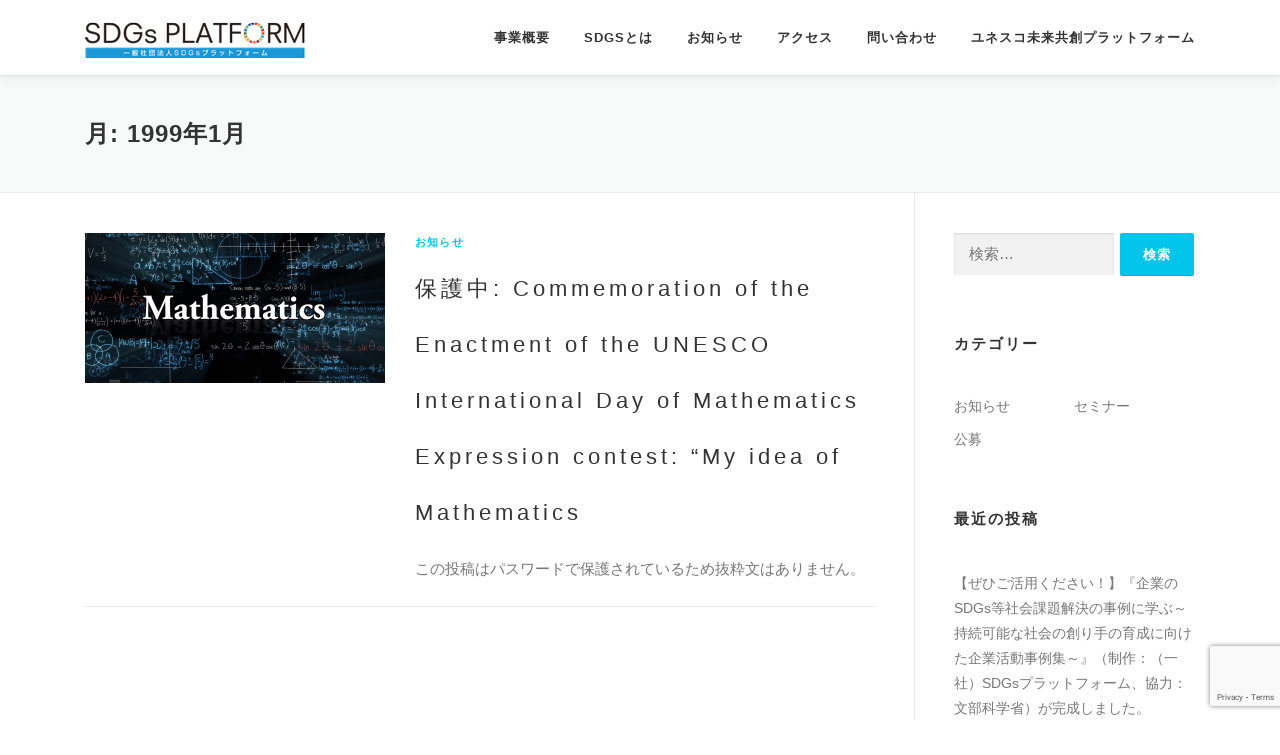

--- FILE ---
content_type: text/html; charset=UTF-8
request_url: https://sdgs-platform.jp/1999/01
body_size: 26038
content:
<!DOCTYPE html>
<html lang="ja">
<head>
<meta charset="UTF-8">
<meta name="viewport" content="width=device-width, initial-scale=1">
<link rel="profile" href="http://gmpg.org/xfn/11">
<title>1999年1月 | SDGsプラットフォーム</title>
<link rel='dns-prefetch' href='//webfonts.sakura.ne.jp' />
<link rel='dns-prefetch' href='//www.google.com' />
<link rel='dns-prefetch' href='//s.w.org' />
<link rel="alternate" type="application/rss+xml" title="SDGsプラットフォーム &raquo; フィード" href="https://sdgs-platform.jp/feed" />
<link rel="alternate" type="application/rss+xml" title="SDGsプラットフォーム &raquo; コメントフィード" href="https://sdgs-platform.jp/comments/feed" />
<meta name="description" content="1999年1月 の記事 SDGsプラットフォーム 会社の悩みを解決！SDGsの活用術、全て教えます!!" />		<script type="text/javascript">
			window._wpemojiSettings = {"baseUrl":"https:\/\/s.w.org\/images\/core\/emoji\/13.0.1\/72x72\/","ext":".png","svgUrl":"https:\/\/s.w.org\/images\/core\/emoji\/13.0.1\/svg\/","svgExt":".svg","source":{"concatemoji":"https:\/\/sdgs-platform.jp\/plat1\/wp-includes\/js\/wp-emoji-release.min.js?ver=5.6.16"}};
			!function(e,a,t){var n,r,o,i=a.createElement("canvas"),p=i.getContext&&i.getContext("2d");function s(e,t){var a=String.fromCharCode;p.clearRect(0,0,i.width,i.height),p.fillText(a.apply(this,e),0,0);e=i.toDataURL();return p.clearRect(0,0,i.width,i.height),p.fillText(a.apply(this,t),0,0),e===i.toDataURL()}function c(e){var t=a.createElement("script");t.src=e,t.defer=t.type="text/javascript",a.getElementsByTagName("head")[0].appendChild(t)}for(o=Array("flag","emoji"),t.supports={everything:!0,everythingExceptFlag:!0},r=0;r<o.length;r++)t.supports[o[r]]=function(e){if(!p||!p.fillText)return!1;switch(p.textBaseline="top",p.font="600 32px Arial",e){case"flag":return s([127987,65039,8205,9895,65039],[127987,65039,8203,9895,65039])?!1:!s([55356,56826,55356,56819],[55356,56826,8203,55356,56819])&&!s([55356,57332,56128,56423,56128,56418,56128,56421,56128,56430,56128,56423,56128,56447],[55356,57332,8203,56128,56423,8203,56128,56418,8203,56128,56421,8203,56128,56430,8203,56128,56423,8203,56128,56447]);case"emoji":return!s([55357,56424,8205,55356,57212],[55357,56424,8203,55356,57212])}return!1}(o[r]),t.supports.everything=t.supports.everything&&t.supports[o[r]],"flag"!==o[r]&&(t.supports.everythingExceptFlag=t.supports.everythingExceptFlag&&t.supports[o[r]]);t.supports.everythingExceptFlag=t.supports.everythingExceptFlag&&!t.supports.flag,t.DOMReady=!1,t.readyCallback=function(){t.DOMReady=!0},t.supports.everything||(n=function(){t.readyCallback()},a.addEventListener?(a.addEventListener("DOMContentLoaded",n,!1),e.addEventListener("load",n,!1)):(e.attachEvent("onload",n),a.attachEvent("onreadystatechange",function(){"complete"===a.readyState&&t.readyCallback()})),(n=t.source||{}).concatemoji?c(n.concatemoji):n.wpemoji&&n.twemoji&&(c(n.twemoji),c(n.wpemoji)))}(window,document,window._wpemojiSettings);
		</script>
		<style type="text/css">
img.wp-smiley,
img.emoji {
	display: inline !important;
	border: none !important;
	box-shadow: none !important;
	height: 1em !important;
	width: 1em !important;
	margin: 0 .07em !important;
	vertical-align: -0.1em !important;
	background: none !important;
	padding: 0 !important;
}
</style>
	<link rel='stylesheet' id='vkExUnit_common_style-css'  href='https://sdgs-platform.jp/plat1/wp-content/plugins/vk-all-in-one-expansion-unit/assets/css/vkExUnit_style.css?ver=9.49.7.0' type='text/css' media='all' />
<style id='vkExUnit_common_style-inline-css' type='text/css'>
:root {--ver_page_top_button_url:url(https://sdgs-platform.jp/plat1/wp-content/plugins/vk-all-in-one-expansion-unit/assets/images/to-top-btn-icon.svg);}@font-face {font-weight: normal;font-style: normal;font-family: "vk_sns";src: url("https://sdgs-platform.jp/plat1/wp-content/plugins/vk-all-in-one-expansion-unit/inc/sns/icons/fonts/vk_sns.eot?-bq20cj");src: url("https://sdgs-platform.jp/plat1/wp-content/plugins/vk-all-in-one-expansion-unit/inc/sns/icons/fonts/vk_sns.eot?#iefix-bq20cj") format("embedded-opentype"),url("https://sdgs-platform.jp/plat1/wp-content/plugins/vk-all-in-one-expansion-unit/inc/sns/icons/fonts/vk_sns.woff?-bq20cj") format("woff"),url("https://sdgs-platform.jp/plat1/wp-content/plugins/vk-all-in-one-expansion-unit/inc/sns/icons/fonts/vk_sns.ttf?-bq20cj") format("truetype"),url("https://sdgs-platform.jp/plat1/wp-content/plugins/vk-all-in-one-expansion-unit/inc/sns/icons/fonts/vk_sns.svg?-bq20cj#vk_sns") format("svg");}
</style>
<link rel='stylesheet' id='wp-block-library-css'  href='https://sdgs-platform.jp/plat1/wp-includes/css/dist/block-library/style.min.css?ver=5.6.16' type='text/css' media='all' />
<link rel='stylesheet' id='contact-form-7-css'  href='https://sdgs-platform.jp/plat1/wp-content/plugins/contact-form-7/includes/css/styles.css?ver=5.3.2' type='text/css' media='all' />
<link rel='stylesheet' id='onepress-animate-css'  href='https://sdgs-platform.jp/plat1/wp-content/themes/onepress/assets/css/animate.min.css?ver=2.2.6' type='text/css' media='all' />
<link rel='stylesheet' id='onepress-fa-css'  href='https://sdgs-platform.jp/plat1/wp-content/themes/onepress/assets/css/font-awesome.min.css?ver=4.7.0' type='text/css' media='all' />
<link rel='stylesheet' id='onepress-bootstrap-css'  href='https://sdgs-platform.jp/plat1/wp-content/themes/onepress/assets/css/bootstrap.min.css?ver=2.2.6' type='text/css' media='all' />
<link rel='stylesheet' id='onepress-style-css'  href='https://sdgs-platform.jp/plat1/wp-content/themes/onepress/style.css?ver=5.6.16' type='text/css' media='all' />
<style id='onepress-style-inline-css' type='text/css'>
#main .video-section section.hero-slideshow-wrapper{background:transparent}.hero-slideshow-wrapper:after{position:absolute;top:0px;left:0px;width:100%;height:100%;background-color:rgba(0,0,0,0.3);display:block;content:""}.body-desktop .parallax-hero .hero-slideshow-wrapper:after{display:none!important}#parallax-hero>.parallax-bg::before{background-color:rgba(0,0,0,0.3);opacity:1}.body-desktop .parallax-hero .hero-slideshow-wrapper:after{display:none!important}#footer-widgets{}.gallery-carousel .g-item{padding:0px 1px}.gallery-carousel{margin-left:-1px;margin-right:-1px}.gallery-grid .g-item,.gallery-masonry .g-item .inner{padding:1px}.gallery-grid,.gallery-masonry{margin:-1px}
</style>
<link rel='stylesheet' id='onepress-gallery-lightgallery-css'  href='https://sdgs-platform.jp/plat1/wp-content/themes/onepress/assets/css/lightgallery.css?ver=5.6.16' type='text/css' media='all' />
<link rel='stylesheet' id='vk-blocks-build-css-css'  href='https://sdgs-platform.jp/plat1/wp-content/plugins/vk-all-in-one-expansion-unit/inc/vk-blocks/package/build/block-build.css?ver=0.38.6' type='text/css' media='all' />
<link rel='stylesheet' id='onepress-plus-style-css'  href='https://sdgs-platform.jp/plat1/wp-content/plugins/onepress-plus/onepress-plus.css?ver=2.2.6' type='text/css' media='all' />
<script type='text/javascript' src='https://sdgs-platform.jp/plat1/wp-includes/js/jquery/jquery.min.js?ver=3.5.1' id='jquery-core-js'></script>
<script type='text/javascript' src='https://sdgs-platform.jp/plat1/wp-includes/js/jquery/jquery-migrate.min.js?ver=3.3.2' id='jquery-migrate-js'></script>
<script type='text/javascript' src='//webfonts.sakura.ne.jp/js/sakurav2.js?fadein=0&#038;ver=3.0.0' id='typesquare_std-js'></script>
<link rel="https://api.w.org/" href="https://sdgs-platform.jp/wp-json/" /><link rel="EditURI" type="application/rsd+xml" title="RSD" href="https://sdgs-platform.jp/plat1/xmlrpc.php?rsd" />
<link rel="wlwmanifest" type="application/wlwmanifest+xml" href="https://sdgs-platform.jp/plat1/wp-includes/wlwmanifest.xml" /> 
<meta name="generator" content="WordPress 5.6.16" />
<style type="text/css">.recentcomments a{display:inline !important;padding:0 !important;margin:0 !important;}</style><link rel="icon" href="https://sdgs-platform.jp/plat1/wp-content/uploads/2020/02/cropped-3f3b4a86b8016ec38faed2b1fd2cbd4d-32x32.png" sizes="32x32" />
<link rel="icon" href="https://sdgs-platform.jp/plat1/wp-content/uploads/2020/02/cropped-3f3b4a86b8016ec38faed2b1fd2cbd4d-192x192.png" sizes="192x192" />
<link rel="apple-touch-icon" href="https://sdgs-platform.jp/plat1/wp-content/uploads/2020/02/cropped-3f3b4a86b8016ec38faed2b1fd2cbd4d-180x180.png" />
<meta name="msapplication-TileImage" content="https://sdgs-platform.jp/plat1/wp-content/uploads/2020/02/cropped-3f3b4a86b8016ec38faed2b1fd2cbd4d-270x270.png" />
<style class="wp-typography-print-styles" type="text/css">
body, body p { 
	font-style: normal;
	font-size: 15px;
	font-size: 0.9375rem;
 } 
 #page .site-branding .site-description { 
	font-style: normal;
 } 
 .hero__content .hero-large-text, .hero__content .hcl2-content h1, .hero__content .hcl2-content h2, .hero__content .hcl2-content h3 { 
	font-style: normal;
 } 
 body h1, body h2, body h3, body h4, body h5, body h6,
	.entry-header .entry-title,
	body .section-title-area .section-title, body .section-title-area .section-subtitle, body .hero-content-style1 h2 { 
	font-style: normal;
	line-height: 56px;
	letter-spacing: 4px;
 }
</style>		<style type="text/css" id="wp-custom-css">
			h3 {
  /*線の種類（実線） 太さ 色*/
  border-bottom: 3px solid #000;
}

h1 { font-size: 150%; }
h2 { font-size: 140%; }
h3 { font-size: 130%; }
h4 { font-size: 120%; }
h5 { font-size: 110%; }
h6 { font-size: 100%; }



/* ----------------------------------------------------------------------
 埋め込み最適化
---------------------------------------------------------------------- */

.video {
position: relative;
height: 0;
padding: 0 0 56.25%;
overflow: hidden;
}
.video iframe {
position: absolute;
top: 0;
left: 0;
width: 100%;
height: 100%;
}

/* headline - 見出しのスタイル */
.style3a, .style3b, .style4a, .style4b, .style5a, .style5b, .style6 { line-height: 1.6; }
.style3a { border-top: 1px solid #222; border-bottom: 1px solid #222; font-size: 22px; font-weight: 400; margin: 3em 0 1.5em; padding: 1.1em .2em 1em; }
.style3b { background: #fafafa; border-top: 2px solid #222; border-bottom: 1px solid #ddd; box-shadow: 0px 1px 2px #f7f7f7; font-size: 22px; font-weight: 400; margin: 3em 0 1.5em; padding: 1.1em .9em 1em; }
.style4a { border-bottom: none; border-left: 2px solid #222; font-size: 18px; font-weight: 400; margin: 2.5em 2px 1.2em; padding: .3em 0 .3em .8em; }
.style4b { border-bottom: 1px dotted #aaa; font-size: 18px; font-weight: 400; margin: 2.5em 0 1.2em; padding: .9em 0 .8em; }
.style5a { background: #f5f5f5; box-shadow: 0px 2px 0px 0px #f2f2f2; font-size: 18px; font-weight: 700; margin: 2em 0 1em; padding: .5em .8em .3em 1em; }
.style5b { background: #222; border-radius: 4px; box-shadow: 0px 2px 0px 0px #f2f2f2; color: #fff; font-size: 18px; font-weight: 400; margin: 2em 0 1em; padding: .5em .8em .4em 1em; }
.style6 { color: #222; font-size: 16px; font-weight: bold; margin: 2em 0 1em; padding: .5em .8em .8em 1.3em; position: relative; }
.style6:before { background: #222; content: ""; position: absolute; top: .5em; left: .2em; width: 12px; height: 12px; }
		</style>
		</head>

<body class="archive date wp-custom-logo post-type-post group-blog site-header-sticky">
<div id="page" class="hfeed site">
	<a class="skip-link screen-reader-text" href="#content">コンテンツへスキップ</a>
	<div id="header-section" class="h-on-top no-transparent">		<header id="masthead" class="site-header header-contained is-sticky no-scroll no-t h-on-top" role="banner">
			<div class="container">
				<div class="site-branding">
				<div class="site-brand-inner has-logo-img no-desc"><div class="site-logo-div"><a href="https://sdgs-platform.jp/" class="custom-logo-link  no-t-logo" rel="home" itemprop="url"><img width="220" height="38" src="https://sdgs-platform.jp/plat1/wp-content/uploads/2020/02/cropped-logo-moible.png" class="custom-logo" alt="SDGsプラットフォーム" loading="lazy" itemprop="logo" srcset="https://sdgs-platform.jp/plat1/wp-content/uploads/2020/02/logo-moible.png 2x" /></a></div></div>				</div>
				<div class="header-right-wrapper">
					<a href="#0" id="nav-toggle">メニュー<span></span></a>
					<nav id="site-navigation" class="main-navigation" role="navigation">
						<ul class="onepress-menu">
							<li id="menu-item-27" class="menu-item menu-item-type-custom menu-item-object-custom menu-item-home menu-item-27"><a href="https://sdgs-platform.jp/#FEATURES">事業概要</a></li>
<li id="menu-item-1632" class="menu-item menu-item-type-custom menu-item-object-custom menu-item-home menu-item-1632"><a href="https://sdgs-platform.jp/#whatsdgs">SDGsとは</a></li>
<li id="menu-item-1369" class="menu-item menu-item-type-custom menu-item-object-custom menu-item-home menu-item-1369"><a href="https://sdgs-platform.jp/#news">お知らせ</a></li>
<li id="menu-item-30" class="menu-item menu-item-type-custom menu-item-object-custom menu-item-home menu-item-30"><a href="https://sdgs-platform.jp/">アクセス</a></li>
<li id="menu-item-29" class="menu-item menu-item-type-custom menu-item-object-custom menu-item-29"><a href="https://sdgs-platform.jp/contactus">問い合わせ</a></li>
<li id="menu-item-2158" class="menu-item menu-item-type-custom menu-item-object-custom menu-item-2158"><a href="https://unesco-sdgs.mext.go.jp/">ユネスコ未来共創プラットフォーム</a></li>
						</ul>
					</nav>
					<!-- #site-navigation -->
				</div>
			</div>
		</header><!-- #masthead -->
		</div>
	<div id="content" class="site-content">

		<div class="page-header">
			<div class="container">
				<h1 class="page-title">月: <span>1999年1月</span></h1>							</div>
		</div>

		
		<div id="content-inside" class="container right-sidebar">
			<div id="primary" class="content-area">
				<main id="main" class="site-main" role="main">

				
										
						<article id="post-1893" class="list-article clearfix post-1893 post type-post status-publish format-standard post-password-required hentry category-3">
		<div class="list-article-thumb">
		<a href="https://sdgs-platform.jp/mathematicalimage_en">
			<img width="300" height="150" src="https://sdgs-platform.jp/plat1/wp-content/uploads/1900/01/2a244b98641060c420ef0f7b84508166-300x150.png" class="attachment-onepress-blog-small size-onepress-blog-small wp-post-image" alt="" loading="lazy" />		</a>
	</div>
	
	<div class="list-article-content">
					<div class="list-article-meta">
				<a href="https://sdgs-platform.jp/category/%e3%81%8a%e7%9f%a5%e3%82%89%e3%81%9b" rel="category tag">お知らせ</a>			</div>
						<header class="entry-header">
			<h2 class="entry-title"><a href="https://sdgs-platform.jp/mathematicalimage_en" rel="bookmark">保護中: Commemoration of the Enactment of the UNESCO International Day of Mathematics Expression contest: “My idea of Mathematics</a></h2>		</header><!-- .entry-header -->
						<div class="entry-excerpt">
			<p>この投稿はパスワードで保護されているため抜粋文はありません。</p>
		</div><!-- .entry-content -->
					</div>

</article><!-- #post-## -->

					
					
				
				</main><!-- #main -->
			</div><!-- #primary -->

                            
<div id="secondary" class="widget-area sidebar" role="complementary">
	<aside id="search-3" class="widget widget_search"><form role="search" method="get" class="search-form" action="https://sdgs-platform.jp/">
				<label>
					<span class="screen-reader-text">検索:</span>
					<input type="search" class="search-field" placeholder="検索&hellip;" value="" name="s" />
				</label>
				<input type="submit" class="search-submit" value="検索" />
			</form></aside><aside id="categories-2" class="widget widget_categories"><h2 class="widget-title">カテゴリー</h2>
			<ul>
					<li class="cat-item cat-item-3"><a href="https://sdgs-platform.jp/category/%e3%81%8a%e7%9f%a5%e3%82%89%e3%81%9b">お知らせ</a>
</li>
	<li class="cat-item cat-item-5"><a href="https://sdgs-platform.jp/category/%e3%82%bb%e3%83%9f%e3%83%8a%e3%83%bc">セミナー</a>
</li>
	<li class="cat-item cat-item-35"><a href="https://sdgs-platform.jp/category/%e5%85%ac%e5%8b%9f">公募</a>
</li>
			</ul>

			</aside>
		<aside id="recent-posts-2" class="widget widget_recent_entries">
		<h2 class="widget-title">最近の投稿</h2>
		<ul>
											<li>
					<a href="https://sdgs-platform.jp/sdgs-jireishu">【ぜひご活用ください！】『企業のSDGs等社会課題解決の事例に学ぶ～持続可能な社会の創り手の育成に向けた企業活動事例集～』（制作：（一社）SDGsプラットフォーム、協力：文部科学省）が完成しました。</a>
									</li>
											<li>
					<a href="https://sdgs-platform.jp/dialog01">【参加者募集】令和３年度『ユネスコ未来共創ダイアログ』（旧リレートーク）開催！</a>
									</li>
											<li>
					<a href="https://sdgs-platform.jp/20210712">令和３（2021）年度文部科学省委託事業「ユネスコ未来共創プラットフォーム事業」海外展開を行う草の根のユネスコ活動（再委託）に関する公募の審査結果について</a>
									</li>
											<li>
					<a href="https://sdgs-platform.jp/sdgsaward-bosyu">【募集要項】「SDGsイノベーションアワード」inサンリオハーモニーランド</a>
									</li>
											<li>
					<a href="https://sdgs-platform.jp/unesco2021">【公募】ユネスコ未来共創プラットフォーム事業「海外展開を行う草の根のユネスコ活動（再委託）」</a>
									</li>
					</ul>

		</aside>
		<aside id="recent-posts-3" class="widget widget_recent_entries">
		<h2 class="widget-title">最近の投稿</h2>
		<ul>
											<li>
					<a href="https://sdgs-platform.jp/sdgs-jireishu">【ぜひご活用ください！】『企業のSDGs等社会課題解決の事例に学ぶ～持続可能な社会の創り手の育成に向けた企業活動事例集～』（制作：（一社）SDGsプラットフォーム、協力：文部科学省）が完成しました。</a>
									</li>
											<li>
					<a href="https://sdgs-platform.jp/dialog01">【参加者募集】令和３年度『ユネスコ未来共創ダイアログ』（旧リレートーク）開催！</a>
									</li>
											<li>
					<a href="https://sdgs-platform.jp/20210712">令和３（2021）年度文部科学省委託事業「ユネスコ未来共創プラットフォーム事業」海外展開を行う草の根のユネスコ活動（再委託）に関する公募の審査結果について</a>
									</li>
											<li>
					<a href="https://sdgs-platform.jp/sdgsaward-bosyu">【募集要項】「SDGsイノベーションアワード」inサンリオハーモニーランド</a>
									</li>
											<li>
					<a href="https://sdgs-platform.jp/unesco2021">【公募】ユネスコ未来共創プラットフォーム事業「海外展開を行う草の根のユネスコ活動（再委託）」</a>
									</li>
					</ul>

		</aside><aside id="recent-comments-3" class="widget widget_recent_comments"><h2 class="widget-title">最近のコメント</h2><ul id="recentcomments"></ul></aside><aside id="archives-3" class="widget widget_archive"><h2 class="widget-title">アーカイブ</h2>
			<ul>
					<li><a href='https://sdgs-platform.jp/2022/06'>2022年6月</a></li>
	<li><a href='https://sdgs-platform.jp/2021/07'>2021年7月</a></li>
	<li><a href='https://sdgs-platform.jp/2021/06'>2021年6月</a></li>
	<li><a href='https://sdgs-platform.jp/2021/02'>2021年2月</a></li>
	<li><a href='https://sdgs-platform.jp/2021/01'>2021年1月</a></li>
	<li><a href='https://sdgs-platform.jp/2020/10'>2020年10月</a></li>
	<li><a href='https://sdgs-platform.jp/2020/09'>2020年9月</a></li>
	<li><a href='https://sdgs-platform.jp/2019/08'>2019年8月</a></li>
	<li><a href='https://sdgs-platform.jp/1999/01' aria-current="page">1999年1月</a></li>
	<li><a href='https://sdgs-platform.jp/1990/02'>1990年2月</a></li>
			</ul>

			</aside><aside id="categories-3" class="widget widget_categories"><h2 class="widget-title">カテゴリー</h2>
			<ul>
					<li class="cat-item cat-item-3"><a href="https://sdgs-platform.jp/category/%e3%81%8a%e7%9f%a5%e3%82%89%e3%81%9b">お知らせ</a>
</li>
	<li class="cat-item cat-item-5"><a href="https://sdgs-platform.jp/category/%e3%82%bb%e3%83%9f%e3%83%8a%e3%83%bc">セミナー</a>
</li>
	<li class="cat-item cat-item-35"><a href="https://sdgs-platform.jp/category/%e5%85%ac%e5%8b%9f">公募</a>
</li>
			</ul>

			</aside><aside id="meta-3" class="widget widget_meta"><h2 class="widget-title">メタ情報</h2>
		<ul>
						<li><a href="https://sdgs-platform.jp/plat1/wp-login.php">ログイン</a></li>
			<li><a href="https://sdgs-platform.jp/feed">投稿フィード</a></li>
			<li><a href="https://sdgs-platform.jp/comments/feed">コメントフィード</a></li>

			<li><a href="https://ja.wordpress.org/">WordPress.org</a></li>
		</ul>

		</aside><aside id="media_image-4" class="widget widget_media_image"><img width="300" height="150" src="https://sdgs-platform.jp/plat1/wp-content/uploads/2019/06/bn3.jpg" class="image wp-image-337  attachment-full size-full" alt="" loading="lazy" style="max-width: 100%; height: auto;" /></aside><aside id="archives-2" class="widget widget_archive"><h2 class="widget-title">アーカイブ</h2>
			<ul>
					<li><a href='https://sdgs-platform.jp/2022/06'>2022年6月</a></li>
	<li><a href='https://sdgs-platform.jp/2021/07'>2021年7月</a></li>
	<li><a href='https://sdgs-platform.jp/2021/06'>2021年6月</a></li>
	<li><a href='https://sdgs-platform.jp/2021/02'>2021年2月</a></li>
	<li><a href='https://sdgs-platform.jp/2021/01'>2021年1月</a></li>
	<li><a href='https://sdgs-platform.jp/2020/10'>2020年10月</a></li>
	<li><a href='https://sdgs-platform.jp/2020/09'>2020年9月</a></li>
	<li><a href='https://sdgs-platform.jp/2019/08'>2019年8月</a></li>
	<li><a href='https://sdgs-platform.jp/1999/01' aria-current="page">1999年1月</a></li>
	<li><a href='https://sdgs-platform.jp/1990/02'>1990年2月</a></li>
			</ul>

			</aside></div><!-- #secondary -->
            
		</div><!--#content-inside -->
	</div><!-- #content -->

	<footer id="colophon" class="site-footer" role="contentinfo">
				
		<div class="site-info">
			<div class="container">
									<div class="btt">
						<a class="back-to-top" href="#page" title="ページトップへ戻る"><i class="fa fa-angle-double-up wow flash" data-wow-duration="2s"></i></a>
					</div>
								<p>Copyright © 2020 一般社団法人SDGsプラットフォーム</p>			</div>
		</div>
		<!-- .site-info -->

	</footer><!-- #colophon -->
	</div><!-- #page -->


<script type='text/javascript' id='contact-form-7-js-extra'>
/* <![CDATA[ */
var wpcf7 = {"apiSettings":{"root":"https:\/\/sdgs-platform.jp\/wp-json\/contact-form-7\/v1","namespace":"contact-form-7\/v1"}};
/* ]]> */
</script>
<script type='text/javascript' src='https://sdgs-platform.jp/plat1/wp-content/plugins/contact-form-7/includes/js/scripts.js?ver=5.3.2' id='contact-form-7-js'></script>
<script type='text/javascript' src='https://www.google.com/recaptcha/api.js?render=6LfgwuMZAAAAAEqe8NX1otH6evHe-69y9gb2bfvb&#038;ver=3.0' id='google-recaptcha-js'></script>
<script type='text/javascript' id='wpcf7-recaptcha-js-extra'>
/* <![CDATA[ */
var wpcf7_recaptcha = {"sitekey":"6LfgwuMZAAAAAEqe8NX1otH6evHe-69y9gb2bfvb","actions":{"homepage":"homepage","contactform":"contactform"}};
/* ]]> */
</script>
<script type='text/javascript' src='https://sdgs-platform.jp/plat1/wp-content/plugins/contact-form-7/modules/recaptcha/script.js?ver=5.3.2' id='wpcf7-recaptcha-js'></script>
<script type='text/javascript' src='https://sdgs-platform.jp/plat1/wp-content/themes/onepress/assets/js/plugins.js?ver=2.2.6' id='onepress-js-plugins-js'></script>
<script type='text/javascript' src='https://sdgs-platform.jp/plat1/wp-content/themes/onepress/assets/js/bootstrap.min.js?ver=2.2.6' id='onepress-js-bootstrap-js'></script>
<script type='text/javascript' src='https://sdgs-platform.jp/plat1/wp-content/themes/onepress/assets/js/owl.carousel.min.js?ver=2.2.6' id='onepress-gallery-carousel-js'></script>
<script type='text/javascript' id='onepress-theme-js-extra'>
/* <![CDATA[ */
var onepress_js_settings = {"onepress_disable_animation":"","onepress_disable_sticky_header":"0","onepress_vertical_align_menu":"1","hero_animation":"tada","hero_speed":"5000","hero_fade":"750","hero_duration":"5000","hero_disable_preload":"","is_home":"","gallery_enable":"1","is_rtl":""};
/* ]]> */
</script>
<script type='text/javascript' src='https://sdgs-platform.jp/plat1/wp-content/themes/onepress/assets/js/theme.js?ver=2.2.6' id='onepress-theme-js'></script>
<script type='text/javascript' src='https://sdgs-platform.jp/plat1/wp-content/plugins/onepress-plus/assets/js/slider.js?ver=5.6.16' id='onepress-plus-slider-js'></script>
<script type='text/javascript' id='onepress-plus-js-extra'>
/* <![CDATA[ */
var OnePress_Plus = {"ajax_url":"https:\/\/sdgs-platform.jp\/plat1\/wp-admin\/admin-ajax.php","browser_warning":" Your browser does not support the video tag. I suggest you upgrade your browser."};
/* ]]> */
</script>
<script type='text/javascript' src='https://sdgs-platform.jp/plat1/wp-content/plugins/onepress-plus/assets/js/onepress-plus.js?ver=2.2.6' id='onepress-plus-js'></script>
<script type='text/javascript' src='https://sdgs-platform.jp/plat1/wp-includes/js/wp-embed.min.js?ver=5.6.16' id='wp-embed-js'></script>
<script type='text/javascript' id='vkExUnit_master-js-js-extra'>
/* <![CDATA[ */
var vkExOpt = {"ajax_url":"https:\/\/sdgs-platform.jp\/plat1\/wp-admin\/admin-ajax.php","enable_smooth_scroll":"1"};
/* ]]> */
</script>
<script type='text/javascript' src='https://sdgs-platform.jp/plat1/wp-content/plugins/vk-all-in-one-expansion-unit/assets/js/all.min.js?ver=9.49.7.0' id='vkExUnit_master-js-js'></script>

</body>
</html>


--- FILE ---
content_type: text/html; charset=utf-8
request_url: https://www.google.com/recaptcha/api2/anchor?ar=1&k=6LfgwuMZAAAAAEqe8NX1otH6evHe-69y9gb2bfvb&co=aHR0cHM6Ly9zZGdzLXBsYXRmb3JtLmpwOjQ0Mw..&hl=en&v=TkacYOdEJbdB_JjX802TMer9&size=invisible&anchor-ms=20000&execute-ms=15000&cb=odyoqllukcz
body_size: 46613
content:
<!DOCTYPE HTML><html dir="ltr" lang="en"><head><meta http-equiv="Content-Type" content="text/html; charset=UTF-8">
<meta http-equiv="X-UA-Compatible" content="IE=edge">
<title>reCAPTCHA</title>
<style type="text/css">
/* cyrillic-ext */
@font-face {
  font-family: 'Roboto';
  font-style: normal;
  font-weight: 400;
  src: url(//fonts.gstatic.com/s/roboto/v18/KFOmCnqEu92Fr1Mu72xKKTU1Kvnz.woff2) format('woff2');
  unicode-range: U+0460-052F, U+1C80-1C8A, U+20B4, U+2DE0-2DFF, U+A640-A69F, U+FE2E-FE2F;
}
/* cyrillic */
@font-face {
  font-family: 'Roboto';
  font-style: normal;
  font-weight: 400;
  src: url(//fonts.gstatic.com/s/roboto/v18/KFOmCnqEu92Fr1Mu5mxKKTU1Kvnz.woff2) format('woff2');
  unicode-range: U+0301, U+0400-045F, U+0490-0491, U+04B0-04B1, U+2116;
}
/* greek-ext */
@font-face {
  font-family: 'Roboto';
  font-style: normal;
  font-weight: 400;
  src: url(//fonts.gstatic.com/s/roboto/v18/KFOmCnqEu92Fr1Mu7mxKKTU1Kvnz.woff2) format('woff2');
  unicode-range: U+1F00-1FFF;
}
/* greek */
@font-face {
  font-family: 'Roboto';
  font-style: normal;
  font-weight: 400;
  src: url(//fonts.gstatic.com/s/roboto/v18/KFOmCnqEu92Fr1Mu4WxKKTU1Kvnz.woff2) format('woff2');
  unicode-range: U+0370-0377, U+037A-037F, U+0384-038A, U+038C, U+038E-03A1, U+03A3-03FF;
}
/* vietnamese */
@font-face {
  font-family: 'Roboto';
  font-style: normal;
  font-weight: 400;
  src: url(//fonts.gstatic.com/s/roboto/v18/KFOmCnqEu92Fr1Mu7WxKKTU1Kvnz.woff2) format('woff2');
  unicode-range: U+0102-0103, U+0110-0111, U+0128-0129, U+0168-0169, U+01A0-01A1, U+01AF-01B0, U+0300-0301, U+0303-0304, U+0308-0309, U+0323, U+0329, U+1EA0-1EF9, U+20AB;
}
/* latin-ext */
@font-face {
  font-family: 'Roboto';
  font-style: normal;
  font-weight: 400;
  src: url(//fonts.gstatic.com/s/roboto/v18/KFOmCnqEu92Fr1Mu7GxKKTU1Kvnz.woff2) format('woff2');
  unicode-range: U+0100-02BA, U+02BD-02C5, U+02C7-02CC, U+02CE-02D7, U+02DD-02FF, U+0304, U+0308, U+0329, U+1D00-1DBF, U+1E00-1E9F, U+1EF2-1EFF, U+2020, U+20A0-20AB, U+20AD-20C0, U+2113, U+2C60-2C7F, U+A720-A7FF;
}
/* latin */
@font-face {
  font-family: 'Roboto';
  font-style: normal;
  font-weight: 400;
  src: url(//fonts.gstatic.com/s/roboto/v18/KFOmCnqEu92Fr1Mu4mxKKTU1Kg.woff2) format('woff2');
  unicode-range: U+0000-00FF, U+0131, U+0152-0153, U+02BB-02BC, U+02C6, U+02DA, U+02DC, U+0304, U+0308, U+0329, U+2000-206F, U+20AC, U+2122, U+2191, U+2193, U+2212, U+2215, U+FEFF, U+FFFD;
}
/* cyrillic-ext */
@font-face {
  font-family: 'Roboto';
  font-style: normal;
  font-weight: 500;
  src: url(//fonts.gstatic.com/s/roboto/v18/KFOlCnqEu92Fr1MmEU9fCRc4AMP6lbBP.woff2) format('woff2');
  unicode-range: U+0460-052F, U+1C80-1C8A, U+20B4, U+2DE0-2DFF, U+A640-A69F, U+FE2E-FE2F;
}
/* cyrillic */
@font-face {
  font-family: 'Roboto';
  font-style: normal;
  font-weight: 500;
  src: url(//fonts.gstatic.com/s/roboto/v18/KFOlCnqEu92Fr1MmEU9fABc4AMP6lbBP.woff2) format('woff2');
  unicode-range: U+0301, U+0400-045F, U+0490-0491, U+04B0-04B1, U+2116;
}
/* greek-ext */
@font-face {
  font-family: 'Roboto';
  font-style: normal;
  font-weight: 500;
  src: url(//fonts.gstatic.com/s/roboto/v18/KFOlCnqEu92Fr1MmEU9fCBc4AMP6lbBP.woff2) format('woff2');
  unicode-range: U+1F00-1FFF;
}
/* greek */
@font-face {
  font-family: 'Roboto';
  font-style: normal;
  font-weight: 500;
  src: url(//fonts.gstatic.com/s/roboto/v18/KFOlCnqEu92Fr1MmEU9fBxc4AMP6lbBP.woff2) format('woff2');
  unicode-range: U+0370-0377, U+037A-037F, U+0384-038A, U+038C, U+038E-03A1, U+03A3-03FF;
}
/* vietnamese */
@font-face {
  font-family: 'Roboto';
  font-style: normal;
  font-weight: 500;
  src: url(//fonts.gstatic.com/s/roboto/v18/KFOlCnqEu92Fr1MmEU9fCxc4AMP6lbBP.woff2) format('woff2');
  unicode-range: U+0102-0103, U+0110-0111, U+0128-0129, U+0168-0169, U+01A0-01A1, U+01AF-01B0, U+0300-0301, U+0303-0304, U+0308-0309, U+0323, U+0329, U+1EA0-1EF9, U+20AB;
}
/* latin-ext */
@font-face {
  font-family: 'Roboto';
  font-style: normal;
  font-weight: 500;
  src: url(//fonts.gstatic.com/s/roboto/v18/KFOlCnqEu92Fr1MmEU9fChc4AMP6lbBP.woff2) format('woff2');
  unicode-range: U+0100-02BA, U+02BD-02C5, U+02C7-02CC, U+02CE-02D7, U+02DD-02FF, U+0304, U+0308, U+0329, U+1D00-1DBF, U+1E00-1E9F, U+1EF2-1EFF, U+2020, U+20A0-20AB, U+20AD-20C0, U+2113, U+2C60-2C7F, U+A720-A7FF;
}
/* latin */
@font-face {
  font-family: 'Roboto';
  font-style: normal;
  font-weight: 500;
  src: url(//fonts.gstatic.com/s/roboto/v18/KFOlCnqEu92Fr1MmEU9fBBc4AMP6lQ.woff2) format('woff2');
  unicode-range: U+0000-00FF, U+0131, U+0152-0153, U+02BB-02BC, U+02C6, U+02DA, U+02DC, U+0304, U+0308, U+0329, U+2000-206F, U+20AC, U+2122, U+2191, U+2193, U+2212, U+2215, U+FEFF, U+FFFD;
}
/* cyrillic-ext */
@font-face {
  font-family: 'Roboto';
  font-style: normal;
  font-weight: 900;
  src: url(//fonts.gstatic.com/s/roboto/v18/KFOlCnqEu92Fr1MmYUtfCRc4AMP6lbBP.woff2) format('woff2');
  unicode-range: U+0460-052F, U+1C80-1C8A, U+20B4, U+2DE0-2DFF, U+A640-A69F, U+FE2E-FE2F;
}
/* cyrillic */
@font-face {
  font-family: 'Roboto';
  font-style: normal;
  font-weight: 900;
  src: url(//fonts.gstatic.com/s/roboto/v18/KFOlCnqEu92Fr1MmYUtfABc4AMP6lbBP.woff2) format('woff2');
  unicode-range: U+0301, U+0400-045F, U+0490-0491, U+04B0-04B1, U+2116;
}
/* greek-ext */
@font-face {
  font-family: 'Roboto';
  font-style: normal;
  font-weight: 900;
  src: url(//fonts.gstatic.com/s/roboto/v18/KFOlCnqEu92Fr1MmYUtfCBc4AMP6lbBP.woff2) format('woff2');
  unicode-range: U+1F00-1FFF;
}
/* greek */
@font-face {
  font-family: 'Roboto';
  font-style: normal;
  font-weight: 900;
  src: url(//fonts.gstatic.com/s/roboto/v18/KFOlCnqEu92Fr1MmYUtfBxc4AMP6lbBP.woff2) format('woff2');
  unicode-range: U+0370-0377, U+037A-037F, U+0384-038A, U+038C, U+038E-03A1, U+03A3-03FF;
}
/* vietnamese */
@font-face {
  font-family: 'Roboto';
  font-style: normal;
  font-weight: 900;
  src: url(//fonts.gstatic.com/s/roboto/v18/KFOlCnqEu92Fr1MmYUtfCxc4AMP6lbBP.woff2) format('woff2');
  unicode-range: U+0102-0103, U+0110-0111, U+0128-0129, U+0168-0169, U+01A0-01A1, U+01AF-01B0, U+0300-0301, U+0303-0304, U+0308-0309, U+0323, U+0329, U+1EA0-1EF9, U+20AB;
}
/* latin-ext */
@font-face {
  font-family: 'Roboto';
  font-style: normal;
  font-weight: 900;
  src: url(//fonts.gstatic.com/s/roboto/v18/KFOlCnqEu92Fr1MmYUtfChc4AMP6lbBP.woff2) format('woff2');
  unicode-range: U+0100-02BA, U+02BD-02C5, U+02C7-02CC, U+02CE-02D7, U+02DD-02FF, U+0304, U+0308, U+0329, U+1D00-1DBF, U+1E00-1E9F, U+1EF2-1EFF, U+2020, U+20A0-20AB, U+20AD-20C0, U+2113, U+2C60-2C7F, U+A720-A7FF;
}
/* latin */
@font-face {
  font-family: 'Roboto';
  font-style: normal;
  font-weight: 900;
  src: url(//fonts.gstatic.com/s/roboto/v18/KFOlCnqEu92Fr1MmYUtfBBc4AMP6lQ.woff2) format('woff2');
  unicode-range: U+0000-00FF, U+0131, U+0152-0153, U+02BB-02BC, U+02C6, U+02DA, U+02DC, U+0304, U+0308, U+0329, U+2000-206F, U+20AC, U+2122, U+2191, U+2193, U+2212, U+2215, U+FEFF, U+FFFD;
}

</style>
<link rel="stylesheet" type="text/css" href="https://www.gstatic.com/recaptcha/releases/TkacYOdEJbdB_JjX802TMer9/styles__ltr.css">
<script nonce="IsJAw8fXfWzNHUQYNp3QfA" type="text/javascript">window['__recaptcha_api'] = 'https://www.google.com/recaptcha/api2/';</script>
<script type="text/javascript" src="https://www.gstatic.com/recaptcha/releases/TkacYOdEJbdB_JjX802TMer9/recaptcha__en.js" nonce="IsJAw8fXfWzNHUQYNp3QfA">
      
    </script></head>
<body><div id="rc-anchor-alert" class="rc-anchor-alert"></div>
<input type="hidden" id="recaptcha-token" value="[base64]">
<script type="text/javascript" nonce="IsJAw8fXfWzNHUQYNp3QfA">
      recaptcha.anchor.Main.init("[\x22ainput\x22,[\x22bgdata\x22,\x22\x22,\[base64]/[base64]/[base64]/[base64]/ODU6NzksKFIuUF89RixSKSksUi51KSksUi5TKS5wdXNoKFtQZyx0LFg/[base64]/[base64]/[base64]/[base64]/bmV3IE5bd10oUFswXSk6Vz09Mj9uZXcgTlt3XShQWzBdLFBbMV0pOlc9PTM/bmV3IE5bd10oUFswXSxQWzFdLFBbMl0pOlc9PTQ/[base64]/[base64]/[base64]/[base64]/[base64]/[base64]\\u003d\\u003d\x22,\[base64]\\u003d\\u003d\x22,\x22woLCtGTDj8KnA8OxfcOJfcO1wqvCi8K+X8O6woHCpMOMaMOew4rDgMKLHjrDkSXDhEPDlxpBZhUUwq7DrTPCtMO1w4rCr8OlwqVbKsKDwpdMDzh/wqdpw5RcwrrDh1QYwqLCixkzD8Onwp7Cl8KZcVzCgMOWMMOKPcKzKBkbRnPCosKNV8Kcwopiw4/Cig0/wrQtw53CvsKeVW13UC8KwrfDoxvCt0PCikvDjMO/J8Klw6LDkwbDjsKQfyjDiRR7w4gnScKTwpnDgcOJMsOIwr/CqMK0EWXCjl/[base64]/w6vCox7CrsKzXiQwJFbCj8KHRxYCG1AAN8Kvw4fDjR/[base64]/DqMOdw4lYSQLDs8Obw5vDnThBWcOwwrlOw6Jww5kBwrfColEWTTHDgFTDo8O7UcOiwolMwqDDuMO6wpnDq8ONAFhqWn/[base64]/IMKxwrXClcKpdgnDiMKgwojCmCHCrnUtw4DDlg84w5lWbz3CjcKHwpXDv2PCkWXCv8KQwp1Pw4MEw7YUwp8AwoPDlxE0EMOFSsO/w7zCsh9hw7pxwqkfMMOpwojCgCzCl8KjGsOjc8KrwovDjFnDjSJcwpzCl8O6w4cPwpt8w6nCosOjVB7DjG5DAUTChA/CngDCvTNWLjvCnMKAJDRSwpTCiWXDnsOPC8KJEnd7TsO7W8Kaw63Crm/ChcKWBsOvw7PCg8Kfw41IBmfDt8KCw5dqw6rDuMOxEMKDWcK6wr/Dm8OZwrsNTsK1ScKKVcOpwow+w4VQbH5XYwfCh8KbAWrDocOywpZlw6PDqsK2YVrDinxfwpvDtSUSPHIxGsK/[base64]/CisKcw5xwXFwCw4pTc8KeTVwtwpEKIMK+wo7CuW1lPMKHc8KCTsKTIsOcCALDu3bDqcKrUcKNAnFYw5h7DX7DpMK0wogbesKjH8KSw7jDlQXCiz/DkjpaEcOEa8KgwqvDlFLCoXVDRS7DkSQXw6FRw7lAw6jCtE7DicOCMhzDjcOfwrVfHcKXwqjDpkLDvcKUwp8Dw4IDX8KgfMONHMKLZMKsGMO4cE/DqG3CgsO/w7rDqCDCtmQkw4cOFkPDo8K3w5XDtMO+aFLDkx/Dn8O1w73Dg21aYsKxwpELw6PDnyLCt8KywqcJwoIQdmPDkxQiU2DDn8O/[base64]/CoVnCtxvChMOgEMOcDCxhKVwRasOSw7ccw79eBMO6wrTDnGEwWSAIw6fDiwIMeTnChC8iwrHCkBgdBcKOacKywobDuUxQwpwCw6TCtMKRwq/CrREWwod4w49vwrTDqDJkw7gjARgywr4aAsOpw43Dj2U/w44QBMOxwqPCqMOjwqnCu05BYlMhLSrCrcKXVj/[base64]/[base64]/w43DpErDrVrDrh7CiFE2JGNfVsOXwpXDhGVaacOSw7AGwqvDjsOEwqtwwrZsM8Oqa8KMIAHCscKQw79MCcOQwoM5wrbCmnXDncO4CUvCv34JcinClsOkYcKFw74Rw4HDv8Okw4/ChMKxLMOGwpl2w4HCujLCicKUwo7DlsOFwppuwqB+QnNQwpQKKMOtNsKlwqY9w5jCksOnw6wnIy/[base64]/Dq8OlKBk0wpgkwqtRSjTDnDHCvsKWw78qw6TDgVskw6wowp0cK3fCh8K3wpkIwpwzwrxyw59Tw7RZwrAWSiAnwo3ChVnDrcKlwrbDkFYsO8KPw5PDmcKEFVNSMSLCksOZQhPDpMKxSsOewq3DozV5GsKDwpQMLMOFwoR/YcKPLcKbZWFdwobDjMOewo3Crkh/wo5Zw6LClWDDocOdVnk/w5xhw4ZJADnDhsOKcUbCpSYIwpJ+w7gbU8OWUy4fw6jCocKoEsKHw65Nw4lrdGowQizCsFAmIsK1QCnDkMOZZMKkVlE1HMO/CMOiw6HDpy/Dl8OEwrotw4IaIRkCw4vCgAINa8OtwrQnwrTCh8KjD2tgwpvDgRRIw6rDngd0PFDCjnLDuMOmU0Zcw4/DgcO+w6Ibw7DDk2bDgkjCmH/[base64]/XcOVw60Uw6zDsX3Dm0UJwq7ChcOJwpc/VsKuZwIeK8OEJV3CoSfDocOdbAMDfsKfXRgAwrsRU0PDnhU2FmrCo8Oiwooec07CiHjCrXDDrAw5w4lLwoTDuMOdwrjDqcK0w5/DrBTDnMKsXxPCocO0LsOkwo9+N8OXYMO6w7Nxw5x+A0TDjBrDvAwhR8K7WVbCoCvCukQAeFV7w7spwpVCwpEgwqDDgFXDqsOOw68nRsOQOBnClCcxwo3DtsOCUHtdQsO8OcOiGl3Dp8KKFQk2wopnGsKSTMO3Zno/[base64]/DrDlEEzjDunbDkAs5w5IDUANFYxc8LzHCrsKbR8OrJMK6woHDt2XDvnvDq8KfwoTCmi8Rw57CkMOFwpMrDMK7QMOywpvCvg7Cri7Cnhc7ZcKmTHXCujJtGsOvw64cw5sFOsK4RG9iw7bCkWZteSRAw7/DqsKWeCjCtsKLw5vDnsOCw6FAIANAw4/[base64]/[base64]/[base64]/ClsKxH25cR37CqcKrNSTDkXQUc8O4McKDZwMVwofDj8Kdw63DpDknbMO9w4zCi8KBw68Rw5RLw6FswpzDtMOOQ8K/ZMORw6VSwqooHMKXBzY3wpLCl2Uew7LChT0dwpfDoA3CgXE8w7LCqcOZwqkMOAvDlMOOwrgdHcKJQcK6w6wsIcOOLmh+cGPDqcOObsOwPMOWOSdHTMOHEsK8REdYDXDDs8OMw7I9ZcObWQomCmgow5HCk8OjCUfDjXjCqB/CgB3DocK3wpE4cMOPwpfCiWnClsOJdlfDpmsDD1MJd8O5bMKWYWfDoxN0wqgbLS3CuMKBw5/CpcK/OV4JwoTDuVEVEAvCtsOrw63DtMOqw4PCm8KAw7fDlcKmwpNqdjTClMONNGMHGMOiw5Qbw7jDmcOVw5/Cv0bDkcKHwqHCmMKBwrUiPMKDJV/DmsK2X8KSfMKFw7TDtxgWwrxYwr93ZsKSOkzDqsOKw7/[base64]/DmsOAUcKPw7nCqQLDmFUmw7XDpSRJUzZrH0LDuT9zFMOUQwvDjcOewo5YfzdrwrMbwoIOI33CkcKMVVVEK283w4/[base64]/DhcKvPcKTWsOmMlXCrcO1w6fDrMOsKxTCsk7DimU/w4XCqcKtw53CgcKxwr1pUAfCoMKMwr1wNsOpw7rDjwPDhcOQwprDiRZVScOQwq82AcK5wr3Cv3VxMH/DklEWw5XDtcK7w7MDUhXCri9rwqTCpGs9e0vCo300RsOowqM4FsOAcXd7w7vDrMO1w5/CnMK5wqTDk3rDpMKSw6vDjX3CjMOdw5PCo8OmwrJ6FWTDjcKOw4HClsOMABwqW2XDn8OawokZQMOxWcOcw6pKPcKJw5Nmwr/Cj8Oiw7nDucKwwq/Cj3zDiyvCiV/[base64]/CqcOUIMK/wrfDgsKhIsOHw6IXcMOVVhHCpUfCrTbDn8Kuwr7DmzoWwqAaDsKQLMO5DsK6JsKabTHDjcO/[base64]/Dqm8XbiPDisKNf8O5wqUdaAzDgH9nwqTDmTjCmn/DmcOSb8OOEW/DgxHCp03DpsOCw43DsMO/woHDqyEHwqfDhsKgCsO7w6dsRMO/[base64]/[base64]/d3PDmsK2w7fDksOaUx9PGcKgc1vCh1AQwpnCrsOQLcKPw5PCslnCvivCvHDCjS/DqMOMw5fDlsO9w7FpwrHClBLClsKEfV1Lw44owrfDkMOSwqTCv8OwwoNNwonDkMKOcm/CpmHCjXFmOsObZ8OwHk9DNTbDtV4Ew7owwqfDgUkPwocUw5ZmIRjDkcKqw4HDu8O2TMKmO8KLcEPDgA/Cm1fCjMKkBljCk8K/PytWwrHCnXDCi8KBw4DDhBzCoH8TwpJcF8O3UE9iwowSHXnCicKPw4Q+w5kPUHLDknI/w4kywqHDqW/DjsKew5ZVdh3DpyTCgsKxDsKew6Isw6kHZcOyw7rCnnXDvh3Dq8OlScODSSnDgxc0KMOSNxEFw5XCtcOmTzLDssKew61lTDTDjsK4w77DhMOxw7JTAHbCrAfCnMO0HRJTCcO/EsKnw5bCjsKWGRENwpsdw6rCpMOzcsKuUMKWw7E7fBXCrnszPcKdw7xlw57Dq8OxYsKbwqHCqABjXTTDgsKaw6vClS7DmMO9RcO/[base64]/DssOUUSVUMcOew4/ChcOPSnnDqE7CucKPBFfCtcKlXMO7wrjDtnvDmMOLw6DCsS5Ww4YNw5nCq8O+wq/CiUdPczTDmwXDlcKWOsORJT1NJlUzc8KuwoJGwrjComQMw4hIw4QTMlNgw5ctHiDCj2HDmAVGwrZWwqDCn8KrY8OiNDoFwrXCq8OXQAQhwqNRw4ZwT2fCrMObw6JMH8OYwqHDihxwJsOdwo/CpUtUw7xvC8OdR37CvGrCkcOiw4ldwrXCisKXwr7Cs8KSeH7Cn8KMwq9KPcOHw6HCgno6wp0MLiciwo99w47Dg8OzbCQ2w5VLw5vDgsKZOcKfw5F8wpMfAsKUwr0WwprDlhdeDTBQwrclw7LDg8K/wq/Ck21TwpFww4nDjGPCvcO3wqIcEcO/DwLDlWQnWSzCvcOWK8OywpI+UjXDlhgHC8Odw6DCjMOYwqjCpsOFw77CtsOVNU/[base64]/DosOLw6PCkVvDjcOJw6nCq8OCw5ITwqwvOcOYYhDCq8OBwrPCtGTCgsOnw6TDmScGYMO+w7LDiQHCtn7Cl8K0KEnDvEfCpsOfW37CmGdrRMKawqHDrTEbLybClsKMw742UGozworDjhbDj0N5PVpvw6/[base64]/DqMOIWHPDii/CncOLw7kSw7fDk8OLwqcMacKow4wrwrTCn0/ChsOawqoVS8OjTTTDncOWbCBYw7t9RG3Cl8KGw7jDisO3wqMCa8O5Iw4Dw5wiwpdCw6PDikUlPcOhw5PDu8Opw5vCmsKVwr/DjjkcwoTCr8KCw692J8KQwqdbwozDh1XCmMK2wozChXUTw5pawoHCkhbCt8K+woQ/ZMOwwpPCo8O6MSvCmRhdwpLCi3J7X8KZwogWamzDpsK7CUPCmsO4XMKXNMOEPsOoPnTCssOmwobCmcOuw5LCo3Mdw65lw5sRwpEJVMK1wrkzL17CicOYfV7Cpx4EGgMkE1DDvcKUw5/CncO7wrDDs3nDmgg/[base64]/Cv01Qw64Yw7PDncK3YAIXwpXCn0swBQEsw7vDkMKYd8Ogw6PDj8ONw6LDmsKNwqUBwptqdy9/TsK0wovDmxQ/w6PDqcKNJ8K7w5jDh8OKwq7Dq8OxwoXDhcKAwonCqTbDvUPCtMKYwoFWdsOWwrU2LFbDlRIfHjPDvsKFcMKFUcOVw5LDoi4AWsKTME7DtcKtX8OkwoNCwq9aw7pSEMKGwq5RWsObcm9Mwr9xw5PDpjLDhUxtKVfCkzjDtytFw4ApwovCsSk8w5/DjcKIwqMDOQPCvEXDk8KzJXHDjsKswpkfE8KdwqjDomRgw5ZNwojDkMODwoswwpV7BGzDiT4OwpVWwozDuMOjVG3CqmU4AmfCpsKwwrwCw4nDgTbDgsOfwq7CmcKJKgECwr5tw6w7LsOhWsK4w7PCmMOtwp3CksOnw7lWXn/DqUloL30Zw7x7P8K+w5ZbwrcTwovDlcKCV8OqXBrCo3zDumLCo8OKbEVUw7LCksOKEWTDllsSwprCksKhw7LDhgsVwp4YOm/[base64]/[base64]/CsxrDhRIgw4LDgW8NccKFYR/[base64]/NcKvw4dNwpZfXcKDw4vChxNkw4RNwqrDmQ1jw4ksworDoSrDokbCvsOKw4PCgcKULsOXwpDDkmh5wrA/[base64]/wosNw77CgwLCvCd/[base64]/DhMObMC3Ct8OiwoEZUTDCk8KewoXCmUfDtS/DiMKASEnDrRAWLxTDkcOZwpvCl8KFPMOcN2NNwqJ3wrrCvsK1w6XCpB1Cczt6XE9HwpoUwpRqwotXQ8Kaw4xPwoAEwqbCm8ODPMKQLyFBfGPCjcKow4JIK8Knw6Zzc8Ksw6cQJcKAG8KCLMO/IcOhw7nDjQTCucKVcFxYWcOhw7p5wr/DrEZtacKvwroSASTCjz94DxkVGQHDl8K5w4LDknzCg8OGw5gRw58iwoErLsOzwqIiw5oCw4rDkGReCMKrw6sCw7YjwqzDslQzOUjCqsOzV3IKw5LCoMOOwobClWjDsMOANXtcH04owq4bwpbDqjfCvy17wqhWei/[base64]/wqfCrsOtw5nDsGbCrMKjfFcMcMKwwprDg8OfLMOxwovCkRl1w7sAw7JTwpXDm3TDjsOuSMKvXMK9c8OHHMOgFcOiw5zCnXLDuMKKw6fCikvDsGfCiijCviXDlsOUwq9QFsO6LMK/DsKEw6pUw65Zwpckw5xsw4QiwoAsVmVfUsKBw6c9woPCpgc3QTYTw4HDu2ABwrtgw7kpwrrCjcOow7/CkSw6w4UQPcKNBcO4ScKPVsKiSGPCsgxabjlTwqPCl8OMQcOWCivClsKvW8Oaw4Bowr/Ci0bCmcOrwr3CsRDCqMKywpzDlhrDuDfCi8Oww7zDicKHGsO7J8KLw55dI8KcwqUow6HCqsKgeMOfwpnDkHVdwr7DszVXw5tpwofCog99wo7DoMKIw4AeE8OrasOZBm/[base64]/[base64]/wpXCkkg4w796VH/DhsKGwr7CicOcUmRQe1NlwpDCrsOeIWTDnRF2w6jChXQfworDmcOPO1DCuQbDsWbDmwLDjMKxBcKUw6clHcKvHMOsw4csGcKAwoo6QMKvw6BgHQDCjsKSJ8O0w5R1w4FjCcKrw5TDucKrw5/Dn8OYVjZjJ3lAwq0QXXzCk1hWw4DCtWAvekXDhMK0Hw8sH3TDs8Ojw7YYw7nDmxbDpG3DghHDocKBLG8daUwOFCkZYcK4wrBNPVF+WsOMNsO+I8Osw60lU24yYjlFwqLDnMOgWAhlBz7DkcOkw4I/w7bDpRMyw6siaCU6UsK7wpghHsKwE31jwqfDv8KYwowQwrkEw4MkBMOvw5nCn8OVMcOqfT1LwqfDu8OWw5DDp17DqwDDgsKwFcOYKSwbw4zChMK2wr4gEncowpXDoV/CgMOqUsK9woVrXxzDuBfCm0dlwqJiDENhw4lfw4PDgMKbAUDCtl7ChMO/W0TCoAvDqMK5wpAkwqTDm8ORAXLDg0oxFwTDpcO4wrjDoMKJwoJVUMKgR8OMwoFALg8pR8OlwrcOw711OUQ7DjQ4ccOaw60CcSUPV2rCgMOHPsOuwq3DtUDDhsKRSiDDtzLCnmgdXsK2w6clw5jCisK0wqdPw4J/w6kuFUAjD3QWdnnClsK/ZMK/Ri8kLcKhwr8zZ8OSwptuS8K0A2ZuwrhLT8OhwrHCvsOXaEB7wrJHwr3CmA/Ci8KYwp94HQbDpcKkwqjCtXBhJcK/w7PDsmfDgMOdw48sw4kOGGzCvMOmw6LDiU/CicKXY8ObElZ/[base64]/CpMOLwrIkwqkmwrBgwotmw6cnfFvDkBBYTgfDk8KLw6cWFsOBwo8Jw63ChAjCujBaw4vCvsOpwrgnw6k9IcOXwpMQAVJ6QsKvUE/[base64]/GcOHwq7CtVgpSMO4BsO7c8O6w4nCg8OIw6LCrWs0RcOvFMO+YTo8wq/Cj8K1I8KAfcOsaE0Xw4bCjAIRNiARwr7CtBLDhsKKwpPDglbCmsKRITDClsO/IsKTwoTDq3NJBcKLFcOzQMKvCsOFw7DCsGvCmMK/IV4owrswDcOSUS4ECMKrcMOzw4TCv8Olw5bCksOUVMKHTUsCw63CosKQw6V6wr7DlkTCt8OIwr/CgVbCjBvDgmgPw7XCmUdewojCrlbDsXNjw63DkHnDhcOKc3zCjcOfwoctcMK7GDoyOsK8w59/w5/[base64]/[base64]/[base64]/CsWnCgiLCssK8VcO5w77Dsi5awo0Zw7Uewp5Yw79sw5pnwrcvwp7CsTjCojvCgk/CnFdJwoxkScKvwrxlEiJOIShfw4tZwoRCw7LCt3kdd8O+VMOpRMO3w4jDs0JtLsKpwqvCmMK0w6DChcKTw7DCpCJGwp9iTAzCuMOIw7QDMsKYZ0dTw7IPbcOwwrzCiEUzw7jCuFnDmsKHw5UxOm7DnsKzwqpnXz/Dl8OiPMOmdsK1w5Mqw6ESAzPDpcK9JsODGMOvKGjCtw5rw4TCr8KHTFDCijnCvAtAwqjCki8mDMOYE8Otw6LCjmgkwrLDo2PDoz/ChV7Dtk3CpyXDgcKJwrQIWMKUI2rDti/Ct8O+XsOdSk3DvErCq2TDsCvDncO6Jjxbwo5ww5nDmMKKw6XDg2LCocO7w4vCjcOTeCnCng3DocOyKMKbccOTBcKVdsKDw7DDmcODw5ZiRl/DqyPCnMO4VMKAwoTCmcOKX3B+XsOuw4RJcR8qwo5nLDzCrcOJGMOAwqE6e8O4w6IBwofDisKiwrzDkMOTwpHDqMKCcEjDuBIfwrDDpCPCm0PDnsKUJ8OGw7FgAMKXwpIpeMO7wpdoOFhTwotnwqPDksKqw6vDu8KGSCgHDcOkwqLCkTnCpcKHGsKRwojDgcOBwq/CswbDsMOPwq5nHsKKHWQUYsK5An/CjAAJU8O+PcO9wrBhH8OLwonCkUUkDF4bw7oAwrvDtcOZwr/[base64]/DjMKWw7/CpcOkwrh3w4LCn8OZaDsoacKLJMOLFVICwozCh8O0KsOuYTEYw7LDulzCvWhUNMKvWwdwwp/CmcKcw7vDgV9swoQEwqTDq2HCijnCo8Omw5vCnQl4Q8Oiwr/Cvy/[base64]/DpGBgNk/DjMOoGHTClFjDlsOZAgdhS3/DpEHCn8OLXkvDr2nDssKtXsOXw51Jw7DDr8Opw5J4w5DDgx8fw7rCvRXCmR3DucOTwp8PSiTCkcKww4HCgC3DgMKKJ8O7wok8DMOIB2/ClsKEwo3DskzDrnVnwp1EGXcyS2MMwq0hwqTCqUhVG8K7w7R6VMKfw7bCrsOTwprDtyVswq53w50Gw4sxTATDunYIH8Kuw4/CmwXDsEZQUW7DvsOcNsOEwpjDhVzDsipEw5oRw7zCkhHDlivCpcO0KMKvwppuKGHCk8OMDcKWTsKLc8OSdMOaMsKnw7/CiVtuw5B9WBZ5wop+w4EsLAN5N8KzNcK1wo7DoMOjcVLCtjsUIz7Dq0vCtkjCuMOZacKXChrDhBhdfsKdwpTDicKHwqMSf3NYwrhFUSXCnnZJwpUHw7J7wr/Ck3XDnMOxwqLDlFzCvUxFwpTDgMKxesOvHUvDusKHw70wwrfCu2YcUsKNQMK4wpIcwq8QwrUzRcKbeTpVwoHDo8K4w4zCulbDt8Kkwpoqw5MwUTMfwrw3FnFqR8KRwoXDugvCusO0MsOSwoJ9wrPDui1cwrnDosKAwpgCB8ObW8KLwpJXw4zDk8KON8K4Ni4/wpMxwq/CpcK2Y8Oww4DDmsKQwqHCmVUOMMKgw5c5ZAJ0wq3CkR/DvBrCgcOhWALCnALCicK9KAtKWTQPfMKMw45OwqNmLDPDvVBDw6DCpB12woDCljbDqMONVyRrw5QUflAcw4MqSMKUcMKVw4NADsOGOH/CrFx+AgDDhcOkCcK1TnI0QD7DncO6GX/Cg17CoXvDhmYAwp7DgcK1fcK2w77DpcOow4/DsFIhw4XCkRbDvDLCrxB/[base64]/LcK5w7VyGMKrwp81DlgFwqhxwqU6wpzCrl3DkcOEPk04w5YVwrYfw5s6w51ZZcO3T8KIY8OnwqIYwpAnwofDsk5ewqxPwqrCvgfCr2UcTAs9w51/[base64]/DmsKRScKTHcKTw4teJW0Dw6vCgV7Cp8OeGUnDklLCrmApwpjCsDNLBcKlwrnChVzCiSlNw5AXwr3CqUjClB3DiWjDt8KQE8OTw4ROdcKjIlXDtMOXw7TDsnQAJ8ONwoXDlijCk3NwFMKZcW/Dh8KWbgjCpjLDmcK2T8Okwq8hKSLCqTHCozVZw4LDmVvDk8OAwpUNEhNcRAJONislCcOOw6kKbm7ClMOrw5bDg8ONw7bDpkjDo8KawrDDs8Odw7JSZ3bDvWInw4XDjMOQM8Ojw6DDnDHCiH8Tw6sMwptxSMOgwonClcO9SypMBT/DgC13wrfDpsKtw5V7aWHDpU8mw7x4RcO+wpLDhG4Fw6NjWsOVwosowpszZCVkwqAoByUqHDXCr8OLw5Aww5bCk0NZBsKgR8KrwrlQXU/CqBA5w5AbM8O4wrZmOkDDucOcwpEFbHE7wq3CrVcqOUUEwr9iX8KkV8OJCX9adsOvJiDDm23CihERNgBzRMOKw4XCi0cyw6g6D3AKwqRlSF/Cok/Cs8ORb0J0aMOmO8Otwrs6wqbDqMKmWW5Hw4DDn2EvwoFeBMKfb08bYCN5WcO1w6fChsObwpjCl8K5w5FlwoEBQRPDocOAWBDDim1YwoV2LsKYwpTCgsOYwoDDpMOIwpNwwpE4w5/DvsK3EcKkwobDv1pPYE7CqsOQwpZWw7wQwq80wrTCnS4UQTpCNkxWGcOzDsOZXcK0woTCtcKBesOtw49Owql6w6g6HFzCrjQ8dh/DijzCo8KXw7LDnHwUecOTw4zDiMOOb8Kyw4PCnGNew6fCi0oPw55fE8KnFkrCjHVQWcO7LsKID8KVw4sqwpkhaMO+w4fCmMKAUkTDrMKMw4HClMKaw5tXwqEJe0gZwovDimAhHMOlR8K3csOfw7oFcz/ClG5QW2lBwojDj8Ksw5RFasKWCg9tORwcWcOeXy4JZcOTcMOeSX8YecKOw5DCiMO3wp/Cv8Khdg/[base64]/DtxrDosOGwonCj8OcSiIvf8Ohw4XDgsOLw5/CnMOELmjCkHTDk8OTIcKYwo97wrHDgMOYwqZZwrNgeWNQw6zDjMORCMOAw5hHwpfCi2rCihvCi8K4w6/DusOWZMKdwrsHwrHCtcO6wqtLwp7DonXDkxjDs1wUwoHCqFHCmD5ER8KrQsObw552w5PDnsOec8KaBkNRScO4wqDDmMO+w5fDkcKxwoHChMOwFcKiTHvCqH/[base64]/Ck8KhwrXDkDZ3w7DDt8KtJMOFBsKVXcK3wqrDnEXDtMOIwpxNw4Eyw4rCqQfDuGATSsOEwqTCp8Kmw5FIOcOrw77DqsOzPwTCsjnDkxzCgnQxVhPDtsOOwoRXPkrDhVtoNEd5wqgzw5bCug1EbcOmwr9LQMKgIhoew6IuSMK/[base64]/DuCbDiRPDoE/CpHg8QAxdDMKvcTbCvMO6w7VGFMKIBMOmw6zDj1TDhMKBCsOUwoIOw4VgOxRbw5YVwqg9HcOSasOyCWtkwp/DtMOFwo/CkcOpEMO3w6DCjcOdRsKwBHzDvy/DnBjConPDu8OewqbDi8Odw6jCnT4fCy8pdsKyw6HCtFV5wopWRT/[base64]/DrsO5wpbDh8OKw5HDrMOzw6vCrAjDlsKmLsKEwo1Lw4fCo3bDlV3DvEsBw54UfsO1DSnDicKvw6VSWsKlFmHCnw4CwqXDpMOASMKfw5xvHcO/w6R9ZMOcw4kEFsKbE8OWYTpDw5TDrGTDjcO/NsK3w7HCncKnwp0vwp/[base64]/Cm2tKwp7CnRI3Bnsaw5JGw43DgsOlJcKLw5zCusKxJ8O4N8O8wogBw7PCgRJVwrBFwrhPNcOMw4LCvMOJYh/CgcOvwp55HsOPwqTChMK5MMObwqZPbDLDkWkHw5HCkxTChcOnHsOmahw9w4vCmTkbwoNJScKyFn7DqsO3w58Fw5DCpcK0cMKgwqwKbcOCFMOtw6RMwpx6w7fDssOnwp0NwrLDtsK2wq/[base64]/TMKKC8Kbw7ISYlIIPsKGMSTCrwBZBMKiwrM+AxoXwp7DhUXDjsK/BcOewpbDrVPDvcOAw6DClGYWw7zCj2TDosKjw7FtbMKYNMOJw57Dqk18MsKow48TH8Odw7RuwoJtJElGwoHCjMOqwrlpdcOLw5TCvTBHScOGw6ssN8Kcwq5NCsOdwrXClU3CvcOXUMO/BXTDmRodw5/CjEDDmmQBw6NXURB2azcNw4BAc0JtwqrDpVAPYMOWacKBJzlBCjjDo8KNwrZtw4/ColA8wpzDtSN1D8OITsKyYAjClHbDvsKuGcK4wrTDoMOeJMKmTsKTDBosw7RfwrnCh3t2ecOhwqgEwoLCm8OOTy3DjcORw6l/L1nClS1SwrTDsW7DisO2BsOzd8OnXMKdChnDvVkhG8KLasOFwqjDqUxwFMOhw6Z3Bi7ClMO3wqzDg8OROEFnwoTCgV3Dnjwgw4Uqw5hvwo/[base64]/DhMKzw7cRwptCwp/DrsKTw77Cq0PDrsKrbw14AVlKw5Jfwrs2YMOMw77DhFwBOk3CgsKKwrZFwo8EacO2w4tcfWzCuy9Two8DwoPChyPDvhs1w4/[base64]/CpMO/wprDt8ORw4RLJ3bCg8OTw7fDi3ohwp8UNMOaw6fChxHCphtuCMKBw756IAIxXcO4NMKoJTHDmhbDnhYnw7DCv395w6nDjANxwobDmRQiCkEcJEfCocKbIQBxS8KqcDwAwox0KCwgQGJ/CyUnw6rDmcO5woPDpW/[base64]/[base64]/w53CpsOjw7vCkMKUaMOqd8KRemMcw4R4wqzCpEEye8KmZV/[base64]/VyUdw4nCi8O/[base64]/YMO1w7suZn7Dj8KuwoPDnH58HsKhCMOFwqY/[base64]/CjsKsAnvCi1cFUsOrDMK3A8K3dMOSwpdvwqfCjHwdIkfDvGXCslvCnX4MecKFw51mJcOKInlUwpDDoMK9AFtOLMKDKMKZw5PCiSDCiRoeNXpfwobClVDDm13Dgmp/AhVIw7DCsE7DqsKHw4svw5Rmfndvw4AnEmBQL8OOw4sZw70cw65QwrLDjcKRw4zCrifCowHDksOYN2N1ZSXDhMOVwqDCtmzDpiNKWhHDkMOoZ8O1w61gRsKLw7TDrcOlJcK0e8KEwrsow4JZw6ZCwqvCtETCiUs2c8KBw4RdwqwWKU9kwoMswpvDg8Kjw6/Drl5kY8KZw7HCt3Nvw4rDvcO3CsOKTXjCoRLDnDrCmMKMUELDn8OEdcOdw7FOXRYXNyTCvMKZTArCiVwWOmhGOXrDsjPDscKwQcOkYsOJCH/[base64]/woPDtgHCnMKBw6DDsjE2GlZFFcKcwoMlCMKswoLDr8K4wr/DvjYlw5pVS11WPcOrw5PCk1toeMKiwpTDl1xqO1nClToQe8KkFMKMDULDt8O4csKvwrIhwrbDiXfDoQpWeitTKijDr8OPTkfDn8KfX8K0K1UYM8Knw7xIBMK2w61cw5vCvCHCncObR0nCnzrDn0TDvMKOw7dzYMKFwo/Cr8ODE8O8w7LDm8OSwol4wo7DpcOIHy8ow6TDl3sUSA3CnMOiFcKkdDQsWcOXSsKWWU8Sw7gNAifCpRTDtQzCmMKPAsOcLcKVw59EcU5uw4JkEMO3ViAmVhDDn8Opw68KJmpMw7lewr/[base64]/acKHw5RUw63CmyfDo1YcYMKLRMKBI05/[base64]/ChyVFw53CrS3DlExIwpIbLSoFwrNCwoNLRyjDnmxmZMKCwosKwrXDlsKlDMOmRsORw4TDlMKbeVRpw4DDp8Kkw4lhw6jCrX/Cp8OQw7ZHwrRkw7/DqMOzw5UGTgPCgAkkwoUxw6PDscOiwpE/FE52wqtBw7LDuQjClsO+w5IpwqF+woBZNsOywpfCtQlqwoUyZ2sPwoLCunTCtz4qw7ovwo3ClVbCqRvDlMO3w5FaLMO8w6vCtBEKB8O4w6AAw5ZzX8OtY8Oww6FJXgIawqgawrcuDXtdw7sBw45Vwp1zw6wKCRIrRSxmw79V\x22],null,[\x22conf\x22,null,\x226LfgwuMZAAAAAEqe8NX1otH6evHe-69y9gb2bfvb\x22,0,null,null,null,1,[21,125,63,73,95,87,41,43,42,83,102,105,109,121],[7668936,957],0,null,null,null,null,0,null,0,null,700,1,null,0,\[base64]/tzcYADoGZWF6dTZkEg4Iiv2INxgAOgVNZklJNBoZCAMSFR0U8JfjNw7/vqUGGcSdCRmc4owCGQ\\u003d\\u003d\x22,0,1,null,null,1,null,0,0],\x22https://sdgs-platform.jp:443\x22,null,[3,1,1],null,null,null,1,3600,[\x22https://www.google.com/intl/en/policies/privacy/\x22,\x22https://www.google.com/intl/en/policies/terms/\x22],\x22EQ+txV7d2d1QvZE9YbGbykbNtqgbqaZ5VmajJNBrKDw\\u003d\x22,1,0,null,1,1764950469903,0,0,[131,211,129,147],null,[33,84,121],\x22RC-w9rS9tXA8WG9IA\x22,null,null,null,null,null,\x220dAFcWeA4pjrHILaG48Mjs1ufCx1M_R-fu0b-hg-hzFM65ScYp2HPBmRo0n279JoIJfC6JloX4fWU_x7iFPlUvKSau-ISTQJq-oQ\x22,1765033269755]");
    </script></body></html>